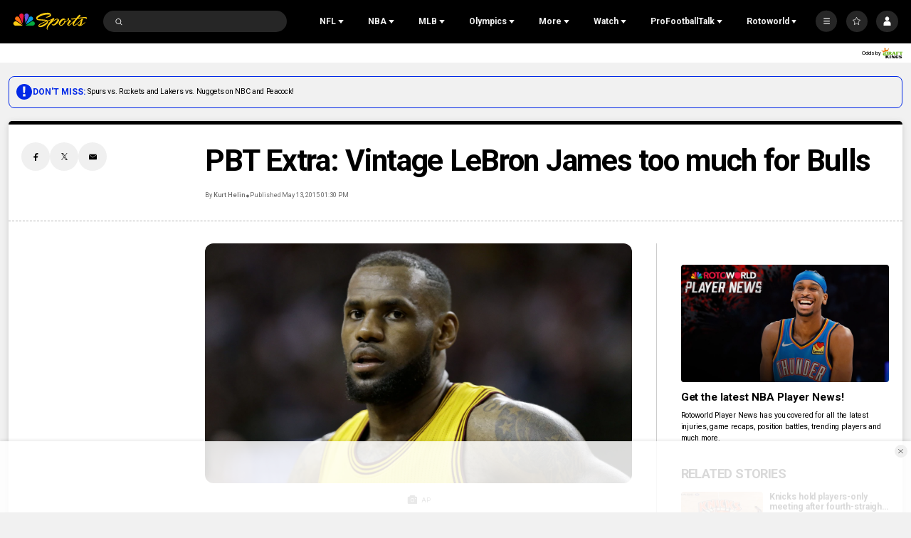

--- FILE ---
content_type: text/plain; charset=utf-8
request_url: https://widgets.media.sportradar.com/NBCUniversal/licensing
body_size: 10803
content:
U2FsdGVkX1916W2f91JsdGL1zqIFbRg6bwdBFhQhwfGGsVe99djlqAuNiIRzrajMPu+EEpw9mh6tZ9PuTsCmIPVKKIEorhyhActwbaupcX8o0yIIC4Vtb4/LIjK6JpbOhWLSI/1nvVmjEUcPzsvifBMj/5VcSV0WPZUtnoMYaxxzX7X+fsABMLukELaf7+WemMXRjKQZ8D47NSKv5Foua2V+c0NAz+e/b+LUcypod270VCI0oOolVqXhLxESpNN2dgWgxqxk+VXDbakFpC51JNOosfC+njnb+x2DVo+SVFhuSgH5t5rBuyrliQX4sWLHIwoWjt43a/Wvhzld+hAU880dTC10Uzh+B2WJzLZryhPtU+jy17Pc7CCHKLBZL/[base64]/gZijPUR+aiJvDnPTlQOhjtxEJJoV7QDvthXXEOeMb8O7TKb7MxAeW1LOy9GcWGGccmqk0YDuzg+RcUe/QP9hIA7WRV8kt8XhWTOcmxTpooc7R4eUsAuFgR+SVI6O1/+kKEHLYNkUA8xmGVIhXtlQafV4K1rMWSbAgScA4Br1bSrs0yehQYVARfN6O7T5jLAfhK4BDuqwId1bveBG9kFNwd6GP44U+hpHF6iprgfQFaoDGX1bmMT5K513Fwe0+g22uDPn+ylgbqU4d19litdlJPWtOp9R9JZeLgtdlKQu4ruiotF3GD8g5hnT9Lty/+yWrRhK2tiPTnR5Nh1oDZO5aGxAAv4rrX2N9cwFeN7W8x352ZNtqBaQyLboSY7ZfI/Z4Lo4z311ttrCauHTYGJcgiCKTzyaRT/2GEhVD+iUtShMs0zzW2lDiFGMLH9DxPN+djGYHOhgrw+Evj4iaGGo2qsGHFEbqLHgKpb2BU86X9OGsSHMLOr02slBbDy4cN3wlrjdzeurRqSsGtazM3zics4IvygAwQgweykBHIw7tIQh11uqEVGdD0I0rO8yZBFQhteW1eej639I4E7ezNMe/2mIc+4T/e+b3Tuvclj5fCXZOGEpvcVeK3F14En7koUVVyK9COKjdY7l6jj5DkDBy7E7u2X2XCKuKjbHb9WcgdYLW6TetbdlNZ9GqlSgEudkdVod7Z7MGu/RoJhn8CJuSbiieZPgCqjiAKZKBr4X3RWF8f3t1GuohF3Iq2+70QYJtuG3Jt7o5TBMRCDcGisquQfFE1sn73wSSsrY04Li6fFynXufflvmdgXG/q+CcQg7j1xk4TchYPKsWPyzlk1gSPPRnr7Z0NK7Pbq6YeUAOl9X4R2FRkNwQlc8qejmiCyMmQYNTN+9IPq9WKFiI8RaGlmWkdTbMJb+cNx0QwvuTtlT7d9DZpvYow6qYck628uEMDEJpgQwUZwxOyCV+jx2aDT0gdiHU/ah3UvlQCpuq0prIG7/[base64]/TNxxBNus4JbowtLNbPKa0Hlei7RDUz2B06AaO2vGGL+0oOE/0HW/1RhEvTvffQCbL2KOemR5Ss/YTdgOUReBM0/pYKx1Vvh0e/UTpXD3GjRD9n8VE/cPlAIiF3Gurx2pkvydr2H9jykZ8jlqB3fR0O+/MZZxELdg2mXL14C28ji/GOwSFvB9tQCimkmLs+yU6ws66p5R/[base64]/PwH16sSyy+h24mrVhscXcL14Ni8+FekJRc+Ps9duPilUR2PBPECfcKXGecgN0eVlXdYLRn4lYmpKFkZIPXJJFZsQ+S2ur1F7NLM/[base64]/Am4nXy/wp5LOVII7qTAu0V3ps2LWwoyVTG2/f1YTEGhr+EFIDDL1+Iky5DKu/RJ/ZW8sDZtjoJ8QA6K34Knvz3un9FLJkX1czbpm02/+itsMoKeKQBgae2InakB7ibYPWXqmRwBHS81VtNdmm9Fds1iD/D/XyxD3iWT9W7vE/Kl2iQYKqMIoWmfggEijwEdwb/iFP5qHxSCG06WNMvMtM9eA8F2b6e7h/JXQG9c0H8r1hgCdchb4YNv1y2+HpMPD+H2x3XdtB0LwDwTi17SoUYBzrf/gyWtCSIxStTdOGO7YUGGQyYxQ8V8rFWBMYzCvwP+AzTE1CDHg0SCYStY/SSUYtROvXDFivQnC9Yc8MMQGZcSCupyFPu7EL3KuOcEI10pG5XOSCWDO8OL5eacNwsyXtlPpoKPG+APteTWa3QnMZIk2w8aT4/ZmAYO8qwxgGozbKIoSsUhVO2K/yS5xhjixSYhlYoHvcOfi4axPIrK6yeY/[base64]/KSUsbmH8FUpFuENcu4eF95dyYUwYvIhWHUZV24j4JOOI/oHt/BmkpDGpyIkFhephnCgqOhcEp0PXfgFwxylAtzuz7Z7To5HFjE5ZkmVgD2rYpK11JU6qK8cUhX2BORXn8dPtFCzgKvBf+ZfTRgyeBURCA8nFqqTN7aMLWml2pbSCoIW9wUrr0M0wSlZh/oeoAaI0ZON/TYgRxoXguybyTp11r5aU0MmBr8wNcd+V0udrkIEyc8V4Bu2o8MkTCSCm+U+1Cwd+r1Rf/fhZBFFp+ihJ0YM7io7uSS5PoSLng53hN5hHza+hWC0OLxr9Rtp6IxsFgJphUn+jZPkJwFW1zc6ilu5Hsth2N39QZ77PW/TjHhU2Goh3+Wn54T74HgMcv+snV3plCq9ACRjb4XuEPvG8anSMnqQgQ+aYUgqegiBE49ToX9DIWOakRXOmIzgARXm1h6Wc7PbgMote4q3RPGwFD/o79pSNSpAMWbPpp/JFIHtCLRZm9vrWsVKtkJ7GjJAPtShgn7QAMuJvmUiW73kGpga74hm2jhvTigwUmT25c6JQ7BjuE4EPoPECljz53P4JoAh134bqKcHVo7k+bpU8PhbBmVDBvPPe5QXKPPVisTzwM/[base64]/4Q1oeQZ7vtEWfiCW9WSvgYW0uBskfJKW2T8lEC601tgM2QmVt/gAfTdTIMupzI47C15SVne4FM2RHB0YAwJhRVbUmPmiNR42F50etpDMsWf4XCOQKUPsDem9BGpD8wS3xjhjm/[base64]/KMUgibrsBV8horMQ/Bun5/PyEOCWZVuU2mjx++BBRlpwRJGGKhoo5y+bBup3CWjFm6rqpcKP6COqkXdc2F6ySf851CiKWZtyaYMik4EJNqcXC5p/oEPV7qKUhVDRofqlSvjWk6xk+h96PXIase446E9cQJJ+vHrKL6ZbURlsTrLHVXfWuyIIHw/[base64]/MV1Nm788dhUuMQMYQTqLXluoPO3fvT7c0x5/EpQ6iDQV+dO62Rr/Lian5qs+NDbspZ5lHJYVvb5q2WIAgkh7Holnk7e+xw4luz+9PIjbR70ElWI5j6lcToAKdSWFUkZLMeRaaWHDXKDdQSb8qnWZAO8VBa9dNPJkZVGFrzKSRsMguqjkcX6fllepgF4He31VvjbyhGkc4yAUcnzki/6nqpymZCzSpqgCaoDxpf2QZpsTkFSVtNtfa8FVp7ZNoyO7YwWLfJeFNxwU2GsvEjPV6c9aE2igRJg5JATlgSRLZaGw2iPHCMeNQ5WtSbG7S791ItCoDCmqB8q/ftSXNbBVqF4eXTikAChkdcJgCMSsHT8HiuIxuxe4Y9OCV6fuzwde2oIvFJY5lxNaY1zJlYwPb47iiGVkP6xUlcrLWY+ADXgW/lKyVMQ3v5E0kGypalm6VPDiFkaKnKM1cRmKfejPzO7l/OLlQ7uKQMRb887+1PqDX2mPu/3A7/lOL/NRnIMEJ1/+cDBt1BzdW7cgzWqu+QP+/hLnngJQoecQPnA+hKA8qGUkLJV1HBNB6jskRtkecvzuI1Yq/0Rv7TgGjbrOUsd3sDiY/ukCzeAk3OuE91KXvJZvTJ5SyYutJHJJdH5FtP9lPMAkWoLoMuGjjhePYhht3OUVcLKHvVcguK8KnlRiagghyj1n2uNTJVZun6ChGqm6aHXicVB/Xz1qjIMEoqqrwXONZ3RSpwK/9M1kcumjm2co8yyP33211KhWWfBrA21Z13q3AO6y51c9/Ptv62Qbj2Z5fGM3LzxXNgPNsTXieU4Ss4QsTbcLSAW5DZZyE56vOHYiRrSnh7DT5YjpOuPUE8RbQ5uep4ar/TRFOjhm3PFroxdQvEIlYaTR8sY3o7hwnjdXvL03gNF9BnEVQAjCioHEMmxsxD/F57mGDQl0qeKV2508lUIRUJjG2e8NBzcoZlNqVjXMaJ+V/6hFnBIqoS45AfPExGFj9hsrB1tfSGRw4WwlgeeZouF5R1TDbz31mN20jAKmIXQjBYx5orj9/MSs3+4B9woZd6PJUuAlM39D1FGvNmKtlwrqsF2TNx1jifLtz2BR64+M2BdoXeuy5R2W0obZ2WOMM6pcn9dYjg/uy2/h0Q5V+rjHeHToGP84uiNgibaU8V/71cvpEf/5Yg717qimSzfHDlQNXsxLSsn3Z3VL4cL0eO0v7SXKhzgjGnEi9FXIcZ8Iqgxn1oIb86T+iykvWs8NrOmuuIzu2yLE0cwAXOp9LEk0pMgaVDlQl6mEcsarhB9ZsTtdzZnG518wyAupKutAGJ2VQ1MYhwHEJxsNjyKRwKNuOoKtmnhSv7Hd84DirJq5Eq/mQTw1AXSwZx8lyKDkol5+Rthsi8FjaqJhliiwCrUOU2be2wwhYvfuKKvqPr+CIjdbLJ0cXyAS0v/grDMKjHY6wWwO/7UhDsY0E5c5Vox2enFlg9BJGtuEJr8UVNAmXVtwMUVoHmftAOt2dUIM7Hg8+gMCWhx0cAt8G4ivmTk3J2LspmjbCeE1r5PpfYOl5NoQmUQD/NbomOE7aW7Sy++8IJzBz0hmXN9DwxOKLwtFJ/8yJBUR36DyOCaIoLpZ+Eb9xAlRPiN1T/imPvl6iTeary3CwBV6rHko2lXn21BKAmf2j1z5YYRpD/ULqMHIvKr2zDM96Vv6hHGFI0TxmlYwYuqgxan7mr4yszewVh8wswmRzCkzZqSVPDHtseUUkSHS+3CjKf2AC5nGF7S4XT8SdNY48vKM2x58wvpRfMGIRRlpZK8pu00gMnSUN4Iyg6BcQlG8m5o/Vb4RsMeEXG0zbjt6ZeuC4c45FhbxeBTrL3OkxUYAG9lFtlXhXMel1JF8y7YncXu2fdIPFdjgsTiS9JrwYcuDlsycWWP6PO73GQa6Tyv97f/eI1QtzZMkJLAmumEachXEG2JlmcWkOFWrxIpSKebnPtDjAjVCD1nlEczjjqwLp1gPWOuYFLTUZF1DyuyhS6M6sYN2BddSYY4yCzwIEX57EBHSFMQCca/6afCg4VSn6T9bmQtr+I/ka76eDIzbYu4a9os6bbYiRh/uEZtpnKdoVCt+VLknvPg0lXlSMVoBHOgbaU6lFyZlFKZV4vNdgvf7mPPTD4aFuSwychT9pPh1LJXMl9/r02NsKngMZkJom1yadDlsMOvz6LOfnDT4syi9yDZgOjnJNYNiDptg3TlevbJU4Aci3Jqi3LhrA14Lb+d1LEDhmo2k+cZEcB1n7W7gVJsqu9sA/UI1LHp4kR58q9TCm3+m8Kv6iZqSgQxM164nW/gfBlTCP/tZSBUC2ycGVWvRKprRPdpKBxgUj4NSVvKeQbRzinEUpQiNoc0Upgt47RJOO9Lnfav/eocz9PUk+cK/L6QrfBOJauy4+Vh/[base64]/Ea1lfAcpjdciuCQ/MV9Q9RFOQR/tB7Gok5AOQ2D0pgbNHaFaPDZVrkMeJSYI4UGz70eQeedDGPjl5vThxfJIt4AYPWheqqE3C0nSIM/[base64]/3Q5PqQR4NZnc/rxCQBZ8VAg2wd1kUuReQn7TWVB/lDlTmD6Aa1Blv8zufq00Y+w3I1gzE+e0ZYheTE46q9c2yaAbO5bmX4iNGH8jKfdx7Ph1PcdMoIcxVYbzVgrNghsR7jb0+AmtD/AhWAGh0A7GkA86B+HINjkiAavBzXEzXHhJJKIcDdn9HVT8EnuiA6oVbgkFVJYZMKMTLmpKqu1CZFEeMApTHFjatvjftigfpTeO4NXf1oGuXaR7hXd9yW7saLQ9T8ej5UI6rxPlsYJoANUPjxKYcDpGB8xYXC/roTa8qO6Y0Cws14V2mTJWxPAz/FdwmDNFtauaGOuz008hicWsfUrWlhQac2Skh3RO+W76ojMJXO4HOuCFeJLrcI9et1SwreEkSEJdvSKbt3D51dBxhFbMwaPI/8hAnG0UdAo4jP74CWfzN1CYA4xuPL+qLAlzaZ1nriS9IgP4h7hDR5CmPNtKPOcQdFtEj7BeuVxVzeQcLQHYOpaD4j5114sSKFPqutXY8ixVc2zb4/aqzgl7qw9FtRqwGmAbAuW5Bc1/Reo3dn0x4KE5ggy6pyx+cNHfkGBSndH2EkmV7UbW3cvQTWIesE7IFskd2QI6aHAJSfcm3TI8ylhkCwSi8spCqoguRvrN4saKmSJihgZGjY0AJoB/xvS+DdvNH0n63rS3aCXvnNaMfcbfyYQJlsvUAReXrHPSeKQT4jh66o+4ZdLaGTT5T0cIE2aZa/E2ZkQaRL+XzHgyPDLD2bINYkEMOdNmX3Ql/[base64]/Wjlnil6JDELr0z90wRrpYEnmgfqAtewolutgL5faFh4DrlXv8OhRfM1toUASWJm1iLO8VuL2xUzyg16xGxMZhX7Gq9I1pKAa/cii0/bSmqYdetAT9k85PcRFDliEr5zXmRo3faPv23hfeIIrI0M1HxAowygd8NmXIkkdeu97Zx1Gp7vqnluQBwjCiRM9/0+Unm7e7XA8n2tEFLkzvkgkVipzgcVXctOT9//vWCdLa2n6m/WdsU/2/ByJxRG2zAZ/A88y0F7YSJNmdDAN4CFQG5C4sFiOtm6WgF8+087DJPIWmS4jGfJWT8YPM56Myre9ipkLBOMFABjv7MIUeBYQMIn0yYJi/dNc34qNPvb/YeNm99SHHNBizhflsUWAnJOeASDXcaqqxk3BQ9/VPI1DmZgF2WtbxwG5+5LBTy/j7SeC4grXWX2YOtL+M6GYBgHQmIJcyBXw4Pjy7WlDMygiq70/dnxm/9p6OlJE4n2k8baqhgus1F/7EfVm4lgWYJObiNqi8wWtluX5/R1JAVjs8JwssgNEvemsQdLnRGTZOA1+VLZE93XxSq7CSAet/TqTT6a39HFeiFSoFRLDB+NiJjky41/Tmto1scF1XNOH8yy0p5d/p7EOaqWHhgYCYpX3g913W6h2vcxXySvW7wy1ik48HstPOJweyvEJWBBHWRFbBYPeCAzPjs5k1AaTNzvA0/uPLaW0oXeuBvFB8bcRVrdbQQlvRWMu4SyMgLWuWpv50v84o9fuZeMzdVSlefvNoNEAsstkeGItIMp1RGyjU5RFErcMBBFOrf3eRw7tHTs/2jL3Ucqg+zRV8heojxg8U4WXqEbXYc5768x7uzDICyktAGX7sjVAtzr8CyUNjHyjvs8+IksDdmSxGwXPSnHzqXj6++PjNfCy4itAiKt2MkDDb0w4rwsc4g+dhRaSOQw56gydP/C1iBxZNX731jXMW16ODv6YvNFgl/GedhYloEdY2ptlSglGT7sysrk2J9ie1glgiQfF2vRR9c/EL5Mz42yIyM8D3b9bEUByp0cSShH2+B3nvMX1JR82oinc4PEdATAEjVg65x2g6ZyOYu9siTiIGXgQUejOx8vzYF5bVkdBdMQes/30D9kPElU5obcStnZlrDxtIYDCySdg3R0IGHOYMtXvdYmny7QjE9WYtiTJvfr36ogeA2Fd7qWIP14uHqNYCE0zJ7f68UyKdx5EUd+bFYqk5uCFNRbtwfxNKr/c3VFk6gxOKC/EWFB9kPQoKyrpW7ugmGBFiI5gTY8w4//nX+1AThulJxvdke2C/X0Zo9JeehKq4ZZoTiKC8EvTn7BzwTGsCL78drOXpKHMvCgkuxGfXjT79ng05JttXcv/ytMkdfhILecSays/m+XCL4tT79V9NOMK5qOdZubCN0a6HCk3XjvtNpc1QTtr3JsEYp5FsnWpv5H1FHRPPYiypbA1vSD7rCPgpp6gPHMo1S+YpOv3tWJjWeGU4NxA9H/DvGqGGKr+SMhWZAEzByxXmUg+o6IJ6kbE+tR1qNEFHd3BPntRNJaG6MwacTNkjxZe++89ORrVeZ5797lBFEg2/tuRo5NDUMy8UZumKQjzaiMpzLvdaG2akPUlJZgj9NDBzj1pmTkqoTPUblMtMYq4CUlEGKvgieNd0GhXJdkfm3lXrzjAFyVGIgA3h0TNDRxyUkH+e2ooTB+RbZyQ8gHfqP5ifrvoMPq5YrFtO3ML4/tli0bN+1WAR5nyMBouabyadT/4Pii0dTQaVYNek10WYOef8qvM5SPcn71DLQSNRAnb55RR8+vKpYSlKi8g1pAr8ikJ7ejnCnbJ2DLTOGpLgfFYED4FjVuXNtYuQmxvF9xVAWRxtuL4AMS3OON+cDkin9YJlNUELJkcxfT+8GWd13jiPEO/cp6CrL9k6mxFPPo/LPwxsgxWIi49IcWRHfN2AqXR+eBnYvv2FH/HeUMZCoCPAmYPJann3kzvCnMIPn0lSRO+dmrzQ7xykFKY037mKHX3I6icdASJjR77AzJ0hd0JeVVE8s///51gbNei0TMJJNbWM8GiDGizdY3Vqp5gsnUplLf8esCeI4LsC7ONMJP6asd1fTNOEWLuIzkcQy+MFZf6dbe1UT95fPgbwl2yz8XfRhl/GIH/uI5OkP+czIIloJx3D+ggxQn6eBbO2XrrG8+qzgzFliN+pPKAmv1F5DSigi/cyBVyYp1aaWfEXxarLbTcCR+lhJsIBJ40x+aLYMc+wyypwAAnf73GG5yVR0mpbeyabVYeWE/wMIWeYWhi7sJNx4X6jLjO+CyKhxNRc69mzpkbG+fSXnFhh3sEQj43TpgTaKa75oI1P9ye9iY7eiLSnYaaOVWT189vkcDA9W32k43yYaiiGA80kEpiiyIhfoOF1Kc1HaMAi9k9GdeBqPxVXza2n+hqPJf0LCiZhf9ksiFb2xpn3SU/fLjI4bV++hqn8TQ3RpUpAEfFMGPWlUtOFzQOhEUhatnt+flDk8CxcBjJq45OmDvyHRQHLuENheis5tWuzYuCXymR00r8n5dC0C8p235hadCFjYfx4AZNbFmmOCGd6alRmeyEaIkDtIUWwKwpPc6xjusnpYB7uqQQGpqtD4LxPT0yiDI9ww5/ExzSPskWRd1+czZQW7MDmNLQaEsvhqBFKnsQWXVnnZHtE5V+r/XuT3n9f5YSsi0XIgAsyiarhO4yxqBA6GPGlmu+pBZSIXUavrlVCImcIrebRPMq3H4yFNc9bdb9wFCJ3ylQIe2bxb1J6EQUPr+Xfi7zmPjsAcBfqSOMkc4a1WAZBJqKeVY+HEaoTRh48xI08i8JhDcpqFnEuUma7967MrjcfY9hwBqvWrJyulTp2IhUcgMUaisgvT/DqF3KWqzTpy5EMWo1r/as//SyBx2dxh1Fvh6/fIpIIcVd4Rndx/[base64]/HawonmvVFFfGoCo7m9ZOQU38fd/t/WXUrQyn0y4nRYbqjvIAIeNoEWDhK5fQfF5FUnbSLWGLlpMAgYLccbANcq+B5Edxxw+Cb7ASGSpWjlTz3sZbalBxxZiZeIMY+AHUjorKgVwcY2bOj5JYi3fu41HLWScPUaVjsa+8BtMr8S4JjauZTsQWudmgVqDj3FfrScHrz8XDYFNdM4b75uFhgLTH/gf3ivv3BqLQqdwkyDcFXobXIQ4KATxbfCYFeTab3Jnu0GAJOvmRdG+cz2UDN8itLaAvAvmqMTd0yOVYs6WxvqxEzFo2DhIjT2J5VIs2OIBDifC5dmFZx4TwfqwBhd/Kvbxv8YdxSkgEalcKIeYXzrL2rpgZ0uisdWN+czHRjbU0M8qEtS7D6wN5wJ2gpeMx28Foi5Zw1vWiQl+2qqWQZ+REYc0yXLCx3gd6gDLOsBtGIWuQYIdMByY+xPxSf8YqRn/HAwKsvNVRvXcxCPddNo3U1PHT6KV65V4WeFoEuJ4ODP6cnAEM9ajtlceu3fsLabf4PNxv0bOZYQhuIPTpVojDuHMYv/MkiRCfzncaX+BHFR3vPGGbAgtV2/rFT0qn1LAjMFxFdC5RPi2Fzx4WX2WA9S12eKUTvQ+vC/YuNR5MSQ0T8b5C9LsE4Cg/pRKGPu98OsyQLeNL1lzkQBKCLLfEmD2WxgpxWP35XQCPFeJJ98eKMj/bjBk6C4g7DIsKqayHjatsTd3F/N9xAmFwl81te5pa4yEMvF0SE7/8XOaisWVOH2TwcPWwWO5kW9bB9FHWxqAq4SN3omaDJzwjssQWAE6sz3l9xkvwsGmqGwcK4dIBj9YjcAqMLl1TJlwLx7Mo5nUvqfOLiDOg+phNqdg/S/vwXln0RDRmJEm9FciMNfyhhe4U8M5kJYRhjL6JUoCyOOdWvNEJt9kC9GnAU7MQCYZt5bUY2zwl5KLUUIPprCKJEcECRN/xInWlRwK1l8AMsKQoCmzG4JvukKumUU3+lQ+jdWuplgAh2+9sMoRUR8T6Tr+/iknTHGrRQQPy+/W86brldiShe19jnvUJW10mR2PWGeMma92S+5ZqYUH1luJaJ2LO/DGeJGoAvB+a1GaEZjmX7xpgJNEy5Dd2gELd2PHtZF9Zkr4KhIaWx/3NzsenSiY3Le67cxMzD0NEyfU0Zpy3ym+yC2HWk347qgDKDaZGggpS2CLBn5qhii28x1mwvWs/7nF5GdJGos37mzhUYsLNOlGMdG4Ohts5jTxXiY3GPx5p2LpT98gjk5qLWIMlA4yXctQH7GXfwcDd64xXnFrBhAqJAmOOgZzqQn5OL/5GXwURbqv/zxB0CtEiDSlnD5w+PQ/C5pOjxE2nGPc2339lkWPrLFer1lpvneRrF+B2n8Wm1WWPmZlVWLvDbAqJiFrcUe5wZh5TQYn8WenapzyQfNb3R/jPYIwuGKfJwgkfXDrwNekrvQF1TcH5Uf1j3zKd4gIkzcpRmQXUap4dpz7BRPO2iHTkPk9emfYEFZAGw2NYUQ2SJMD9/T1rrN0MMVUVxMekZAEbBLFrkc6QVLdYWpTJYmu3jPWZs3+110q2rOS9VbNYalFJnyTvc0QQOXsp8RJ/ZHKACsOxivlrMuiW+x/jMza6kiKxr1FBiLq4EAZOV+EhV0+dP8K1iiRSCXYKwsjMoZWta7Jeb6oi12SOKNORibGiakJOW6Hmtl3xwYGDk5CGRPxfofNwbyeyQw8RLaoAGRUBV0/VfhtyX+orR34rrlmdn74c82UB6snLwRE87pgWr2gPwMP9qZ8454BUPmX8d59PBEREd5nCmQ9gNazZYz5udriC4HW6zyu3dUoRbbpMA13XBYSPEuywbsqvFc+/WVUgKJEt2JGE0khmixNoevXb/dcRgN3VgYoeP54H+r35TkE8gCklFNxwE9Tzi2uIIQNBQ/8aGlIKB4Pvz35YGurGa5LTlPkqfc=